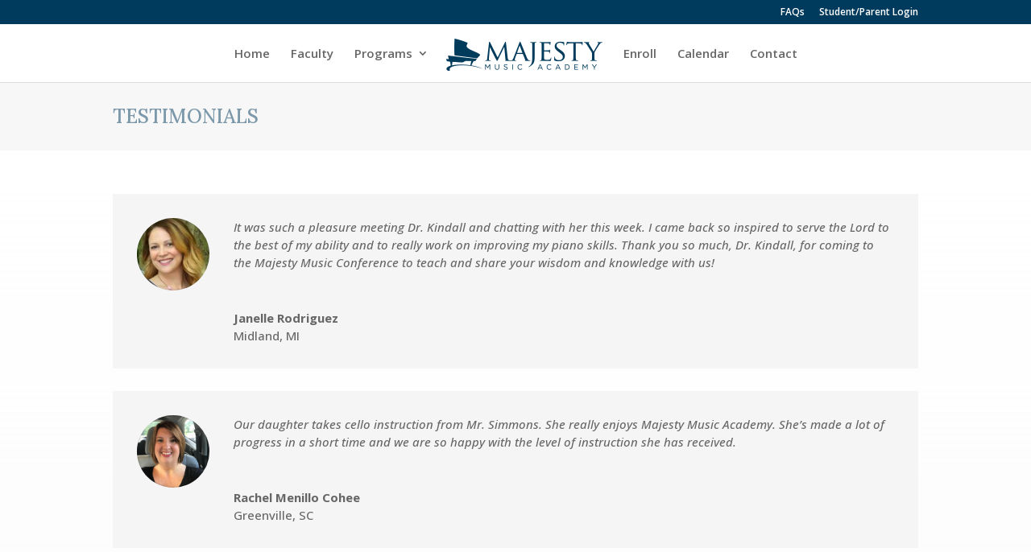

--- FILE ---
content_type: text/html; charset=utf-8
request_url: https://www.google.com/recaptcha/api2/anchor?ar=1&k=6Lec2hEmAAAAAArqeRIJ1X6gStNEbS-xK2elqkcI&co=aHR0cHM6Ly9tYWplc3R5bXVzaWNhY2FkZW15LmNvbTo0NDM.&hl=en&v=PoyoqOPhxBO7pBk68S4YbpHZ&size=invisible&anchor-ms=20000&execute-ms=30000&cb=f1xeccefzb4i
body_size: 48811
content:
<!DOCTYPE HTML><html dir="ltr" lang="en"><head><meta http-equiv="Content-Type" content="text/html; charset=UTF-8">
<meta http-equiv="X-UA-Compatible" content="IE=edge">
<title>reCAPTCHA</title>
<style type="text/css">
/* cyrillic-ext */
@font-face {
  font-family: 'Roboto';
  font-style: normal;
  font-weight: 400;
  font-stretch: 100%;
  src: url(//fonts.gstatic.com/s/roboto/v48/KFO7CnqEu92Fr1ME7kSn66aGLdTylUAMa3GUBHMdazTgWw.woff2) format('woff2');
  unicode-range: U+0460-052F, U+1C80-1C8A, U+20B4, U+2DE0-2DFF, U+A640-A69F, U+FE2E-FE2F;
}
/* cyrillic */
@font-face {
  font-family: 'Roboto';
  font-style: normal;
  font-weight: 400;
  font-stretch: 100%;
  src: url(//fonts.gstatic.com/s/roboto/v48/KFO7CnqEu92Fr1ME7kSn66aGLdTylUAMa3iUBHMdazTgWw.woff2) format('woff2');
  unicode-range: U+0301, U+0400-045F, U+0490-0491, U+04B0-04B1, U+2116;
}
/* greek-ext */
@font-face {
  font-family: 'Roboto';
  font-style: normal;
  font-weight: 400;
  font-stretch: 100%;
  src: url(//fonts.gstatic.com/s/roboto/v48/KFO7CnqEu92Fr1ME7kSn66aGLdTylUAMa3CUBHMdazTgWw.woff2) format('woff2');
  unicode-range: U+1F00-1FFF;
}
/* greek */
@font-face {
  font-family: 'Roboto';
  font-style: normal;
  font-weight: 400;
  font-stretch: 100%;
  src: url(//fonts.gstatic.com/s/roboto/v48/KFO7CnqEu92Fr1ME7kSn66aGLdTylUAMa3-UBHMdazTgWw.woff2) format('woff2');
  unicode-range: U+0370-0377, U+037A-037F, U+0384-038A, U+038C, U+038E-03A1, U+03A3-03FF;
}
/* math */
@font-face {
  font-family: 'Roboto';
  font-style: normal;
  font-weight: 400;
  font-stretch: 100%;
  src: url(//fonts.gstatic.com/s/roboto/v48/KFO7CnqEu92Fr1ME7kSn66aGLdTylUAMawCUBHMdazTgWw.woff2) format('woff2');
  unicode-range: U+0302-0303, U+0305, U+0307-0308, U+0310, U+0312, U+0315, U+031A, U+0326-0327, U+032C, U+032F-0330, U+0332-0333, U+0338, U+033A, U+0346, U+034D, U+0391-03A1, U+03A3-03A9, U+03B1-03C9, U+03D1, U+03D5-03D6, U+03F0-03F1, U+03F4-03F5, U+2016-2017, U+2034-2038, U+203C, U+2040, U+2043, U+2047, U+2050, U+2057, U+205F, U+2070-2071, U+2074-208E, U+2090-209C, U+20D0-20DC, U+20E1, U+20E5-20EF, U+2100-2112, U+2114-2115, U+2117-2121, U+2123-214F, U+2190, U+2192, U+2194-21AE, U+21B0-21E5, U+21F1-21F2, U+21F4-2211, U+2213-2214, U+2216-22FF, U+2308-230B, U+2310, U+2319, U+231C-2321, U+2336-237A, U+237C, U+2395, U+239B-23B7, U+23D0, U+23DC-23E1, U+2474-2475, U+25AF, U+25B3, U+25B7, U+25BD, U+25C1, U+25CA, U+25CC, U+25FB, U+266D-266F, U+27C0-27FF, U+2900-2AFF, U+2B0E-2B11, U+2B30-2B4C, U+2BFE, U+3030, U+FF5B, U+FF5D, U+1D400-1D7FF, U+1EE00-1EEFF;
}
/* symbols */
@font-face {
  font-family: 'Roboto';
  font-style: normal;
  font-weight: 400;
  font-stretch: 100%;
  src: url(//fonts.gstatic.com/s/roboto/v48/KFO7CnqEu92Fr1ME7kSn66aGLdTylUAMaxKUBHMdazTgWw.woff2) format('woff2');
  unicode-range: U+0001-000C, U+000E-001F, U+007F-009F, U+20DD-20E0, U+20E2-20E4, U+2150-218F, U+2190, U+2192, U+2194-2199, U+21AF, U+21E6-21F0, U+21F3, U+2218-2219, U+2299, U+22C4-22C6, U+2300-243F, U+2440-244A, U+2460-24FF, U+25A0-27BF, U+2800-28FF, U+2921-2922, U+2981, U+29BF, U+29EB, U+2B00-2BFF, U+4DC0-4DFF, U+FFF9-FFFB, U+10140-1018E, U+10190-1019C, U+101A0, U+101D0-101FD, U+102E0-102FB, U+10E60-10E7E, U+1D2C0-1D2D3, U+1D2E0-1D37F, U+1F000-1F0FF, U+1F100-1F1AD, U+1F1E6-1F1FF, U+1F30D-1F30F, U+1F315, U+1F31C, U+1F31E, U+1F320-1F32C, U+1F336, U+1F378, U+1F37D, U+1F382, U+1F393-1F39F, U+1F3A7-1F3A8, U+1F3AC-1F3AF, U+1F3C2, U+1F3C4-1F3C6, U+1F3CA-1F3CE, U+1F3D4-1F3E0, U+1F3ED, U+1F3F1-1F3F3, U+1F3F5-1F3F7, U+1F408, U+1F415, U+1F41F, U+1F426, U+1F43F, U+1F441-1F442, U+1F444, U+1F446-1F449, U+1F44C-1F44E, U+1F453, U+1F46A, U+1F47D, U+1F4A3, U+1F4B0, U+1F4B3, U+1F4B9, U+1F4BB, U+1F4BF, U+1F4C8-1F4CB, U+1F4D6, U+1F4DA, U+1F4DF, U+1F4E3-1F4E6, U+1F4EA-1F4ED, U+1F4F7, U+1F4F9-1F4FB, U+1F4FD-1F4FE, U+1F503, U+1F507-1F50B, U+1F50D, U+1F512-1F513, U+1F53E-1F54A, U+1F54F-1F5FA, U+1F610, U+1F650-1F67F, U+1F687, U+1F68D, U+1F691, U+1F694, U+1F698, U+1F6AD, U+1F6B2, U+1F6B9-1F6BA, U+1F6BC, U+1F6C6-1F6CF, U+1F6D3-1F6D7, U+1F6E0-1F6EA, U+1F6F0-1F6F3, U+1F6F7-1F6FC, U+1F700-1F7FF, U+1F800-1F80B, U+1F810-1F847, U+1F850-1F859, U+1F860-1F887, U+1F890-1F8AD, U+1F8B0-1F8BB, U+1F8C0-1F8C1, U+1F900-1F90B, U+1F93B, U+1F946, U+1F984, U+1F996, U+1F9E9, U+1FA00-1FA6F, U+1FA70-1FA7C, U+1FA80-1FA89, U+1FA8F-1FAC6, U+1FACE-1FADC, U+1FADF-1FAE9, U+1FAF0-1FAF8, U+1FB00-1FBFF;
}
/* vietnamese */
@font-face {
  font-family: 'Roboto';
  font-style: normal;
  font-weight: 400;
  font-stretch: 100%;
  src: url(//fonts.gstatic.com/s/roboto/v48/KFO7CnqEu92Fr1ME7kSn66aGLdTylUAMa3OUBHMdazTgWw.woff2) format('woff2');
  unicode-range: U+0102-0103, U+0110-0111, U+0128-0129, U+0168-0169, U+01A0-01A1, U+01AF-01B0, U+0300-0301, U+0303-0304, U+0308-0309, U+0323, U+0329, U+1EA0-1EF9, U+20AB;
}
/* latin-ext */
@font-face {
  font-family: 'Roboto';
  font-style: normal;
  font-weight: 400;
  font-stretch: 100%;
  src: url(//fonts.gstatic.com/s/roboto/v48/KFO7CnqEu92Fr1ME7kSn66aGLdTylUAMa3KUBHMdazTgWw.woff2) format('woff2');
  unicode-range: U+0100-02BA, U+02BD-02C5, U+02C7-02CC, U+02CE-02D7, U+02DD-02FF, U+0304, U+0308, U+0329, U+1D00-1DBF, U+1E00-1E9F, U+1EF2-1EFF, U+2020, U+20A0-20AB, U+20AD-20C0, U+2113, U+2C60-2C7F, U+A720-A7FF;
}
/* latin */
@font-face {
  font-family: 'Roboto';
  font-style: normal;
  font-weight: 400;
  font-stretch: 100%;
  src: url(//fonts.gstatic.com/s/roboto/v48/KFO7CnqEu92Fr1ME7kSn66aGLdTylUAMa3yUBHMdazQ.woff2) format('woff2');
  unicode-range: U+0000-00FF, U+0131, U+0152-0153, U+02BB-02BC, U+02C6, U+02DA, U+02DC, U+0304, U+0308, U+0329, U+2000-206F, U+20AC, U+2122, U+2191, U+2193, U+2212, U+2215, U+FEFF, U+FFFD;
}
/* cyrillic-ext */
@font-face {
  font-family: 'Roboto';
  font-style: normal;
  font-weight: 500;
  font-stretch: 100%;
  src: url(//fonts.gstatic.com/s/roboto/v48/KFO7CnqEu92Fr1ME7kSn66aGLdTylUAMa3GUBHMdazTgWw.woff2) format('woff2');
  unicode-range: U+0460-052F, U+1C80-1C8A, U+20B4, U+2DE0-2DFF, U+A640-A69F, U+FE2E-FE2F;
}
/* cyrillic */
@font-face {
  font-family: 'Roboto';
  font-style: normal;
  font-weight: 500;
  font-stretch: 100%;
  src: url(//fonts.gstatic.com/s/roboto/v48/KFO7CnqEu92Fr1ME7kSn66aGLdTylUAMa3iUBHMdazTgWw.woff2) format('woff2');
  unicode-range: U+0301, U+0400-045F, U+0490-0491, U+04B0-04B1, U+2116;
}
/* greek-ext */
@font-face {
  font-family: 'Roboto';
  font-style: normal;
  font-weight: 500;
  font-stretch: 100%;
  src: url(//fonts.gstatic.com/s/roboto/v48/KFO7CnqEu92Fr1ME7kSn66aGLdTylUAMa3CUBHMdazTgWw.woff2) format('woff2');
  unicode-range: U+1F00-1FFF;
}
/* greek */
@font-face {
  font-family: 'Roboto';
  font-style: normal;
  font-weight: 500;
  font-stretch: 100%;
  src: url(//fonts.gstatic.com/s/roboto/v48/KFO7CnqEu92Fr1ME7kSn66aGLdTylUAMa3-UBHMdazTgWw.woff2) format('woff2');
  unicode-range: U+0370-0377, U+037A-037F, U+0384-038A, U+038C, U+038E-03A1, U+03A3-03FF;
}
/* math */
@font-face {
  font-family: 'Roboto';
  font-style: normal;
  font-weight: 500;
  font-stretch: 100%;
  src: url(//fonts.gstatic.com/s/roboto/v48/KFO7CnqEu92Fr1ME7kSn66aGLdTylUAMawCUBHMdazTgWw.woff2) format('woff2');
  unicode-range: U+0302-0303, U+0305, U+0307-0308, U+0310, U+0312, U+0315, U+031A, U+0326-0327, U+032C, U+032F-0330, U+0332-0333, U+0338, U+033A, U+0346, U+034D, U+0391-03A1, U+03A3-03A9, U+03B1-03C9, U+03D1, U+03D5-03D6, U+03F0-03F1, U+03F4-03F5, U+2016-2017, U+2034-2038, U+203C, U+2040, U+2043, U+2047, U+2050, U+2057, U+205F, U+2070-2071, U+2074-208E, U+2090-209C, U+20D0-20DC, U+20E1, U+20E5-20EF, U+2100-2112, U+2114-2115, U+2117-2121, U+2123-214F, U+2190, U+2192, U+2194-21AE, U+21B0-21E5, U+21F1-21F2, U+21F4-2211, U+2213-2214, U+2216-22FF, U+2308-230B, U+2310, U+2319, U+231C-2321, U+2336-237A, U+237C, U+2395, U+239B-23B7, U+23D0, U+23DC-23E1, U+2474-2475, U+25AF, U+25B3, U+25B7, U+25BD, U+25C1, U+25CA, U+25CC, U+25FB, U+266D-266F, U+27C0-27FF, U+2900-2AFF, U+2B0E-2B11, U+2B30-2B4C, U+2BFE, U+3030, U+FF5B, U+FF5D, U+1D400-1D7FF, U+1EE00-1EEFF;
}
/* symbols */
@font-face {
  font-family: 'Roboto';
  font-style: normal;
  font-weight: 500;
  font-stretch: 100%;
  src: url(//fonts.gstatic.com/s/roboto/v48/KFO7CnqEu92Fr1ME7kSn66aGLdTylUAMaxKUBHMdazTgWw.woff2) format('woff2');
  unicode-range: U+0001-000C, U+000E-001F, U+007F-009F, U+20DD-20E0, U+20E2-20E4, U+2150-218F, U+2190, U+2192, U+2194-2199, U+21AF, U+21E6-21F0, U+21F3, U+2218-2219, U+2299, U+22C4-22C6, U+2300-243F, U+2440-244A, U+2460-24FF, U+25A0-27BF, U+2800-28FF, U+2921-2922, U+2981, U+29BF, U+29EB, U+2B00-2BFF, U+4DC0-4DFF, U+FFF9-FFFB, U+10140-1018E, U+10190-1019C, U+101A0, U+101D0-101FD, U+102E0-102FB, U+10E60-10E7E, U+1D2C0-1D2D3, U+1D2E0-1D37F, U+1F000-1F0FF, U+1F100-1F1AD, U+1F1E6-1F1FF, U+1F30D-1F30F, U+1F315, U+1F31C, U+1F31E, U+1F320-1F32C, U+1F336, U+1F378, U+1F37D, U+1F382, U+1F393-1F39F, U+1F3A7-1F3A8, U+1F3AC-1F3AF, U+1F3C2, U+1F3C4-1F3C6, U+1F3CA-1F3CE, U+1F3D4-1F3E0, U+1F3ED, U+1F3F1-1F3F3, U+1F3F5-1F3F7, U+1F408, U+1F415, U+1F41F, U+1F426, U+1F43F, U+1F441-1F442, U+1F444, U+1F446-1F449, U+1F44C-1F44E, U+1F453, U+1F46A, U+1F47D, U+1F4A3, U+1F4B0, U+1F4B3, U+1F4B9, U+1F4BB, U+1F4BF, U+1F4C8-1F4CB, U+1F4D6, U+1F4DA, U+1F4DF, U+1F4E3-1F4E6, U+1F4EA-1F4ED, U+1F4F7, U+1F4F9-1F4FB, U+1F4FD-1F4FE, U+1F503, U+1F507-1F50B, U+1F50D, U+1F512-1F513, U+1F53E-1F54A, U+1F54F-1F5FA, U+1F610, U+1F650-1F67F, U+1F687, U+1F68D, U+1F691, U+1F694, U+1F698, U+1F6AD, U+1F6B2, U+1F6B9-1F6BA, U+1F6BC, U+1F6C6-1F6CF, U+1F6D3-1F6D7, U+1F6E0-1F6EA, U+1F6F0-1F6F3, U+1F6F7-1F6FC, U+1F700-1F7FF, U+1F800-1F80B, U+1F810-1F847, U+1F850-1F859, U+1F860-1F887, U+1F890-1F8AD, U+1F8B0-1F8BB, U+1F8C0-1F8C1, U+1F900-1F90B, U+1F93B, U+1F946, U+1F984, U+1F996, U+1F9E9, U+1FA00-1FA6F, U+1FA70-1FA7C, U+1FA80-1FA89, U+1FA8F-1FAC6, U+1FACE-1FADC, U+1FADF-1FAE9, U+1FAF0-1FAF8, U+1FB00-1FBFF;
}
/* vietnamese */
@font-face {
  font-family: 'Roboto';
  font-style: normal;
  font-weight: 500;
  font-stretch: 100%;
  src: url(//fonts.gstatic.com/s/roboto/v48/KFO7CnqEu92Fr1ME7kSn66aGLdTylUAMa3OUBHMdazTgWw.woff2) format('woff2');
  unicode-range: U+0102-0103, U+0110-0111, U+0128-0129, U+0168-0169, U+01A0-01A1, U+01AF-01B0, U+0300-0301, U+0303-0304, U+0308-0309, U+0323, U+0329, U+1EA0-1EF9, U+20AB;
}
/* latin-ext */
@font-face {
  font-family: 'Roboto';
  font-style: normal;
  font-weight: 500;
  font-stretch: 100%;
  src: url(//fonts.gstatic.com/s/roboto/v48/KFO7CnqEu92Fr1ME7kSn66aGLdTylUAMa3KUBHMdazTgWw.woff2) format('woff2');
  unicode-range: U+0100-02BA, U+02BD-02C5, U+02C7-02CC, U+02CE-02D7, U+02DD-02FF, U+0304, U+0308, U+0329, U+1D00-1DBF, U+1E00-1E9F, U+1EF2-1EFF, U+2020, U+20A0-20AB, U+20AD-20C0, U+2113, U+2C60-2C7F, U+A720-A7FF;
}
/* latin */
@font-face {
  font-family: 'Roboto';
  font-style: normal;
  font-weight: 500;
  font-stretch: 100%;
  src: url(//fonts.gstatic.com/s/roboto/v48/KFO7CnqEu92Fr1ME7kSn66aGLdTylUAMa3yUBHMdazQ.woff2) format('woff2');
  unicode-range: U+0000-00FF, U+0131, U+0152-0153, U+02BB-02BC, U+02C6, U+02DA, U+02DC, U+0304, U+0308, U+0329, U+2000-206F, U+20AC, U+2122, U+2191, U+2193, U+2212, U+2215, U+FEFF, U+FFFD;
}
/* cyrillic-ext */
@font-face {
  font-family: 'Roboto';
  font-style: normal;
  font-weight: 900;
  font-stretch: 100%;
  src: url(//fonts.gstatic.com/s/roboto/v48/KFO7CnqEu92Fr1ME7kSn66aGLdTylUAMa3GUBHMdazTgWw.woff2) format('woff2');
  unicode-range: U+0460-052F, U+1C80-1C8A, U+20B4, U+2DE0-2DFF, U+A640-A69F, U+FE2E-FE2F;
}
/* cyrillic */
@font-face {
  font-family: 'Roboto';
  font-style: normal;
  font-weight: 900;
  font-stretch: 100%;
  src: url(//fonts.gstatic.com/s/roboto/v48/KFO7CnqEu92Fr1ME7kSn66aGLdTylUAMa3iUBHMdazTgWw.woff2) format('woff2');
  unicode-range: U+0301, U+0400-045F, U+0490-0491, U+04B0-04B1, U+2116;
}
/* greek-ext */
@font-face {
  font-family: 'Roboto';
  font-style: normal;
  font-weight: 900;
  font-stretch: 100%;
  src: url(//fonts.gstatic.com/s/roboto/v48/KFO7CnqEu92Fr1ME7kSn66aGLdTylUAMa3CUBHMdazTgWw.woff2) format('woff2');
  unicode-range: U+1F00-1FFF;
}
/* greek */
@font-face {
  font-family: 'Roboto';
  font-style: normal;
  font-weight: 900;
  font-stretch: 100%;
  src: url(//fonts.gstatic.com/s/roboto/v48/KFO7CnqEu92Fr1ME7kSn66aGLdTylUAMa3-UBHMdazTgWw.woff2) format('woff2');
  unicode-range: U+0370-0377, U+037A-037F, U+0384-038A, U+038C, U+038E-03A1, U+03A3-03FF;
}
/* math */
@font-face {
  font-family: 'Roboto';
  font-style: normal;
  font-weight: 900;
  font-stretch: 100%;
  src: url(//fonts.gstatic.com/s/roboto/v48/KFO7CnqEu92Fr1ME7kSn66aGLdTylUAMawCUBHMdazTgWw.woff2) format('woff2');
  unicode-range: U+0302-0303, U+0305, U+0307-0308, U+0310, U+0312, U+0315, U+031A, U+0326-0327, U+032C, U+032F-0330, U+0332-0333, U+0338, U+033A, U+0346, U+034D, U+0391-03A1, U+03A3-03A9, U+03B1-03C9, U+03D1, U+03D5-03D6, U+03F0-03F1, U+03F4-03F5, U+2016-2017, U+2034-2038, U+203C, U+2040, U+2043, U+2047, U+2050, U+2057, U+205F, U+2070-2071, U+2074-208E, U+2090-209C, U+20D0-20DC, U+20E1, U+20E5-20EF, U+2100-2112, U+2114-2115, U+2117-2121, U+2123-214F, U+2190, U+2192, U+2194-21AE, U+21B0-21E5, U+21F1-21F2, U+21F4-2211, U+2213-2214, U+2216-22FF, U+2308-230B, U+2310, U+2319, U+231C-2321, U+2336-237A, U+237C, U+2395, U+239B-23B7, U+23D0, U+23DC-23E1, U+2474-2475, U+25AF, U+25B3, U+25B7, U+25BD, U+25C1, U+25CA, U+25CC, U+25FB, U+266D-266F, U+27C0-27FF, U+2900-2AFF, U+2B0E-2B11, U+2B30-2B4C, U+2BFE, U+3030, U+FF5B, U+FF5D, U+1D400-1D7FF, U+1EE00-1EEFF;
}
/* symbols */
@font-face {
  font-family: 'Roboto';
  font-style: normal;
  font-weight: 900;
  font-stretch: 100%;
  src: url(//fonts.gstatic.com/s/roboto/v48/KFO7CnqEu92Fr1ME7kSn66aGLdTylUAMaxKUBHMdazTgWw.woff2) format('woff2');
  unicode-range: U+0001-000C, U+000E-001F, U+007F-009F, U+20DD-20E0, U+20E2-20E4, U+2150-218F, U+2190, U+2192, U+2194-2199, U+21AF, U+21E6-21F0, U+21F3, U+2218-2219, U+2299, U+22C4-22C6, U+2300-243F, U+2440-244A, U+2460-24FF, U+25A0-27BF, U+2800-28FF, U+2921-2922, U+2981, U+29BF, U+29EB, U+2B00-2BFF, U+4DC0-4DFF, U+FFF9-FFFB, U+10140-1018E, U+10190-1019C, U+101A0, U+101D0-101FD, U+102E0-102FB, U+10E60-10E7E, U+1D2C0-1D2D3, U+1D2E0-1D37F, U+1F000-1F0FF, U+1F100-1F1AD, U+1F1E6-1F1FF, U+1F30D-1F30F, U+1F315, U+1F31C, U+1F31E, U+1F320-1F32C, U+1F336, U+1F378, U+1F37D, U+1F382, U+1F393-1F39F, U+1F3A7-1F3A8, U+1F3AC-1F3AF, U+1F3C2, U+1F3C4-1F3C6, U+1F3CA-1F3CE, U+1F3D4-1F3E0, U+1F3ED, U+1F3F1-1F3F3, U+1F3F5-1F3F7, U+1F408, U+1F415, U+1F41F, U+1F426, U+1F43F, U+1F441-1F442, U+1F444, U+1F446-1F449, U+1F44C-1F44E, U+1F453, U+1F46A, U+1F47D, U+1F4A3, U+1F4B0, U+1F4B3, U+1F4B9, U+1F4BB, U+1F4BF, U+1F4C8-1F4CB, U+1F4D6, U+1F4DA, U+1F4DF, U+1F4E3-1F4E6, U+1F4EA-1F4ED, U+1F4F7, U+1F4F9-1F4FB, U+1F4FD-1F4FE, U+1F503, U+1F507-1F50B, U+1F50D, U+1F512-1F513, U+1F53E-1F54A, U+1F54F-1F5FA, U+1F610, U+1F650-1F67F, U+1F687, U+1F68D, U+1F691, U+1F694, U+1F698, U+1F6AD, U+1F6B2, U+1F6B9-1F6BA, U+1F6BC, U+1F6C6-1F6CF, U+1F6D3-1F6D7, U+1F6E0-1F6EA, U+1F6F0-1F6F3, U+1F6F7-1F6FC, U+1F700-1F7FF, U+1F800-1F80B, U+1F810-1F847, U+1F850-1F859, U+1F860-1F887, U+1F890-1F8AD, U+1F8B0-1F8BB, U+1F8C0-1F8C1, U+1F900-1F90B, U+1F93B, U+1F946, U+1F984, U+1F996, U+1F9E9, U+1FA00-1FA6F, U+1FA70-1FA7C, U+1FA80-1FA89, U+1FA8F-1FAC6, U+1FACE-1FADC, U+1FADF-1FAE9, U+1FAF0-1FAF8, U+1FB00-1FBFF;
}
/* vietnamese */
@font-face {
  font-family: 'Roboto';
  font-style: normal;
  font-weight: 900;
  font-stretch: 100%;
  src: url(//fonts.gstatic.com/s/roboto/v48/KFO7CnqEu92Fr1ME7kSn66aGLdTylUAMa3OUBHMdazTgWw.woff2) format('woff2');
  unicode-range: U+0102-0103, U+0110-0111, U+0128-0129, U+0168-0169, U+01A0-01A1, U+01AF-01B0, U+0300-0301, U+0303-0304, U+0308-0309, U+0323, U+0329, U+1EA0-1EF9, U+20AB;
}
/* latin-ext */
@font-face {
  font-family: 'Roboto';
  font-style: normal;
  font-weight: 900;
  font-stretch: 100%;
  src: url(//fonts.gstatic.com/s/roboto/v48/KFO7CnqEu92Fr1ME7kSn66aGLdTylUAMa3KUBHMdazTgWw.woff2) format('woff2');
  unicode-range: U+0100-02BA, U+02BD-02C5, U+02C7-02CC, U+02CE-02D7, U+02DD-02FF, U+0304, U+0308, U+0329, U+1D00-1DBF, U+1E00-1E9F, U+1EF2-1EFF, U+2020, U+20A0-20AB, U+20AD-20C0, U+2113, U+2C60-2C7F, U+A720-A7FF;
}
/* latin */
@font-face {
  font-family: 'Roboto';
  font-style: normal;
  font-weight: 900;
  font-stretch: 100%;
  src: url(//fonts.gstatic.com/s/roboto/v48/KFO7CnqEu92Fr1ME7kSn66aGLdTylUAMa3yUBHMdazQ.woff2) format('woff2');
  unicode-range: U+0000-00FF, U+0131, U+0152-0153, U+02BB-02BC, U+02C6, U+02DA, U+02DC, U+0304, U+0308, U+0329, U+2000-206F, U+20AC, U+2122, U+2191, U+2193, U+2212, U+2215, U+FEFF, U+FFFD;
}

</style>
<link rel="stylesheet" type="text/css" href="https://www.gstatic.com/recaptcha/releases/PoyoqOPhxBO7pBk68S4YbpHZ/styles__ltr.css">
<script nonce="UxI8HlBusFriNG-wdxcdPw" type="text/javascript">window['__recaptcha_api'] = 'https://www.google.com/recaptcha/api2/';</script>
<script type="text/javascript" src="https://www.gstatic.com/recaptcha/releases/PoyoqOPhxBO7pBk68S4YbpHZ/recaptcha__en.js" nonce="UxI8HlBusFriNG-wdxcdPw">
      
    </script></head>
<body><div id="rc-anchor-alert" class="rc-anchor-alert"></div>
<input type="hidden" id="recaptcha-token" value="[base64]">
<script type="text/javascript" nonce="UxI8HlBusFriNG-wdxcdPw">
      recaptcha.anchor.Main.init("[\x22ainput\x22,[\x22bgdata\x22,\x22\x22,\[base64]/[base64]/[base64]/bmV3IHJbeF0oY1swXSk6RT09Mj9uZXcgclt4XShjWzBdLGNbMV0pOkU9PTM/bmV3IHJbeF0oY1swXSxjWzFdLGNbMl0pOkU9PTQ/[base64]/[base64]/[base64]/[base64]/[base64]/[base64]/[base64]/[base64]\x22,\[base64]\\u003d\x22,\x22wrITw5FBw6PDkn/[base64]/DsMKjw7PDtgjCrcKCw5rCnWDDqsKewqEvTVdMEk4mwpnDn8O3axDDqhETd8OGw69qw7Iqw6dRD3nCh8OZIHTCrMKBCMOHw7bDvT1iw7/CrEBlwqZhwq3DqxfDjsOuwptEGcKFwpHDrcOZw6LCjMKhwopjFwXDsC98a8O+woXCk8K4w6PDqsKEw6jCh8KrPcOaSHLCosOkwqwnG0Z8FcOlIH/CqMKewpLCi8OUS8KjwrvDvVXDkMKGwpzDnld2w6bCrMK7MsOtHMOWVElgCMKnZxdvJh/ChXV9w5FaPwlGC8OIw4/DsmPDu1TDs8OjGMOGV8OswqfCtMKLwp3CkCctw4hKw70OXGccwrXDt8KrN24jSsOdwqBjQcKnwq/ClTDDlsKLFcKTeMKwasKLWcKow4xXwrJYw6UPw64/wrELeRjDqRfCg1Vvw7Atw6AWPC/CsMKBwoLCrsOZL3TDqTjDn8KlwrjCkQJVw7rDjMKAK8KdZsOkwqzDpVNmwpfCqAXDnMOSwpTCm8KeFMKyAwc1w5DCvHtIwogdwr9WO1JGbHPDq8O7wrRBQgxLw6/CmR/DijDDvywmPmxULQA1wo50w4fCh8OSwp3Cn8KWZcOlw5ciwo0fwrElwr3DksOJwq3DrMKhPsKqGjs1d1RKX8OWw5dfw7MVwrc6wrDCggY+bGJud8KLPsKBSlzCjsOYYG5KwrXCocOHwpbCtnHDlUzChMOxwpvCnMKbw5M/[base64]/[base64]/CqcOdTH0iw7rCuVDClcKzw5bDo3zDh2LCosO2YWVXGMKow4QBDmfDjcKGwpAKMkbCnMKKdcKAJAgaAcKyTRcROMKlR8KiP3wyY8KKw5LCqsOCDMKLdhFbw47Dqww9w6zCoRTDscK1w7IUUnjCjsKjfcKxIsOQNcKfIBJjw7gaw67ChQLDqMOMLEbCqMO/[base64]/Cl8OxVCIfw5MsazhoasKWwprCjmJFHsO5w5rClsK/wobDlgXCkcOVw4/DqMOPR8OvwpTCrsOxAsK2woPDmcOVw6YwbMODwpARw6/CoDx2woAHw7Mww5RiWDvCmBVuw5wjRMOqbsOkU8Ksw686V8K0AMO6w7LCu8Oxc8K1w7XCmzsfSwrCtlzDhADDn8KzwqV2w6UAwpMDNcK0wqBmwohIH2LCpMO9wrHCi8OBwoLCkcOrwqPDhmDCmcKawpZaw7AxwqnDtE/CrSvCriEAccOhw4low6jCiwnDo23CugsqKx7DsUXDqGICw5McQ3nCt8Otwq/Dl8O/wrhIL8OjK8OsHMOcRMK2wow2w4MQPsOxw4Mjwq/DtmM0BsOwQcOAP8KgFTvCjMKcMFvCk8KpwoPCs3zCo3IkVcOXw4nCqCohL18uwqXDqMOUwoQfwpYswq/CpWc+w47DjcOywq5SFGjDjsK1IkMsHHDDvMOAw64Rw6lHDMK7UyLCoF8la8KHw6DDlkVZY14uw6DCtE5awpsCw5vChHTDvQZtOcKtCQfCisKDw6oUOx7CpSDCkR8Xw6LCpsOEKsOrw4hmwrnCocKwISkMJ8OuwrXDq8K/bcKINALDkRYIb8KQwpzCtSwcwq00wrUPBH7CksOfBxXDiHMhRMOPwppdc2jCkgrDtsKlw7TClU/CrMKww6xwwo7DvlVHJno/K3RFw7kFw4XCrzLCtyjDmmBow5ViAFEmEDDDoMOeN8OZw4sOIiZaSwTDtcKYb3lheEkkSsOHdsKjCRRWciDCjMO9c8KNPGV7Sjd6dQQhwpnDkBpUC8Kcwo7CoQXCkSBiw60/w7EaJEEqw7bConfCt2jDssKIw79qw4geVMOJw5cAwpvCh8KBEXvDvMO3dcKJOcKbw67DjcOUw6HCqhHDlBkuJBjCiQxaC0vCqMOWw6wewq3Dt8KuwpbDrCg0wpoBHmbDjQkhwofDmTbDo1BdwpHDjGPDtCzCqMKaw6gqLcOSEcKbw7zDhcK+WE4/w7HCr8OZORM7VsOXRwLDhgQmw4nDoEJaacOrwrByORDDu1ZCw7/Ds8KawrYvwr5uwq7DlcODwoxhIXDCmypLwpFsw7PCisObWsKmw47DoMKaMRxJw7ouNMKgICTCoFpVekPCrcKiak3DvcKVwqLDlWFWwpvDvMOKwppJwpbDhcOPw5TDq8KIDsOrIUxeFcOEwpwnfXPChsObwp/Ckm3DhsOUw57DtsKCSUt3bhrCuBzCvsK/AGLDpj7DjkzDkMO2w7JAwqhXw7jCtMKSwrbCnMK/Xn3DtcKSw71aAx4Rwq49fsOVEsKRDsKqwqd8wpHCgMOvw5JdacKkwo/Cswllwo7Dk8O+ccKYwopoUsO7aMODAcOVYsOBw7/Cq0vDtMKqacKRWRDDqTLDsnl2wrdWw63CrS3Cvn3DrMKiCMOqRwnDg8OGJcKwDcOxaCDDmsOgwpDDhHVtL8OuFsKsw6DDn2PDlMO+wrHCs8KXXsKBw5nCucOrw5/DrRcVBsK4csOjXzAQRsO7WSXDkzrDmMKFecOIGsK9wqrCl8KiIyTDi8K1wpvCvQRuw4/[base64]/w6Z1T2QFeVzCplLDqS4Nwp3DpRnCrcOsf0bDg8K+fn3Di8KqCl0Nw4HDt8OOwqfDpcOwfUordcKvw758DHZHwr8vBMKUZsKRw6B4WMKQNRMBfsOkNsK+w4vCocOAw58uNcK1DEzDlMObPhvCtcKbwpPCiX7CrsOccU19GMOWw5DDkVkow4bCosOOXsOcw5x/OsOyFknCr8Oxwr3DoSHCiRw6wqQMbXNuwo3CuSlMw4lAw7nCj8O8w5nDn8OwTFACwqEywqUBIcO8YEfDmVTCqg1iwqzDoMKoJsO1amxDw7BuwqPCjUhIQkBfem4Mw4fCo8ORL8KNwovDjcKMMyU8LDRlEX3Dpy3DkcOCc0TDlMOmDcO0EsOMw68/w5AbwqfCi0FVAsOEw7UoU8OWw6fCncOcNcO0XxbCtcK5KQ3CuMOxGcOXw63DukXCl8O4w6PDhl/Dgy/[base64]/DmMODWxHCqlLDjAbChDFjwpBvw781LcOuwpDDl2RNEFFqw48GEzgFwrLCllh3w5wMw7ddwoR8J8OqQG5swp3DtWTDmMOnwo3CqsOfw5AVICrCi2o/w6HDpcOQwp8ww5glwojDpn3DiEXCmcOZXMKiwrczTRhtccO4ZsKUTT9Peltyf8OMCMOPFsOWw712TB00wq3CrMOiT8O6NMOOwrrCvsK1w6nCgmnDtisxZMOrT8O/PcO8C8OqPsKGw5kYwoVrwojDgsOGTBpueMKDw7rCv1zDpXY7E8OuATMhDU7DnU8mE2PDugrDosOow7XCj15KwqfCjm8vWH1WUMOCwoIFw6l0w6JFOUfCn10PwrFnaV/CiBDDiTvCrsOswofClQ43XMOXwqzDhMKKIXwCDkQ0woBnOcO5wr7ChkFSwq1hZzUUw7xOw67DnjEeTC9Yw4pqd8OpQMKowr/DgMKow4h5w6XCujPDssOmwpk8EcK0w6xSw4RaJHwJw6UuScKqAjjDmcONKcOyVsK2OcKeFsO9SjbCjcOSF8Oyw5c/PTcKwoTCnFnDmg3DhsKKO2rDrm0Fw6VBKsKRwpo7w5tZYsKqKMO/ICoiHRApw6kyw6PDthDDn14fw4fCh8OpbUUefsOzwrbCoUYhw6Q1VcOYw7LCtMKxwqLCvx7CjVcBW2gVf8KwGMK8fcOKSMOVwrd6w7t/[base64]/CtB5swpfCvsOKQksRYU1uw5oZwrzCggAww4J+TcOKwrsYw5Agw4fCqyx9w6dgw7PDqUhFLMKaJsOGQ1DDi316acOgwronwqfChS9ZwrZ/wpANcMKBw6FKwrnDvcKmwoUeSU7CnXHCl8OpZWjCiMO8WH3ClsKew74hcXVnHxpUw6kwasKREkUHCWg3FsOSJ8KXwrMRKw3ChGQ+w6EuwpZnw4XCp0PCm8OEc3UwWcK6OH11HErCuHdjLsKew40NZ8KuT0/CkQkBBSPDqcOxw6DDrsKcw5rDk0LDmsK+AFnCvcO/[base64]/Dl3EAA2TCiMOQYMO2wrFCw4PDpiPCtBU8w75rw43CijzCnyESIMK7Fi/DisONXE/CpF8MF8KLwozCkcKXXMKrCkZgw79gOcKqw4bCvsKhw7vCgcKnfB88wpTCsxFqF8K5wpTClhsTEivDisKzwooMw4DCmnl6WsKOwr/[base64]/Drh/[base64]/w5Alw5LDsMO8fgfDgsKAw5QNacKpw6zDqcKiahoCU3jDtCoKwrVQHMOiA8OLwqEzwpwQw4HCqMOHLcKxw7lmwqbDicOew5wKwpTClmHDlsO3FBtcwqPCsGAPG8Kna8OhwpPCq8Otw5XDh3LCoMK1B314w6bDmkrDtCfDvCvDrMKPwpZ2wq/Dn8OGwrJ0XTZUW8OMTk9WwpfCqwsqbBp+G8OlWMOvwrHDpy8ywr/DmRFmw5fDvcONwoMEwrHCtXPCpW/CtcKpasKNKsOXw5ciwrxyw7bCvsO5eX5CdD3CjcKjw51Sw7PCjQIzw6RgM8Kaw6PDosKIG8KwwrvDgMKgw5E4wo90NntkwooXDRDClU7Du8OdCl/[base64]/WcKxaXLDg8Kgw4XDmcOdWMO3w6DDgcOCDMK2NsKnesOuw69nFcOIHMK1wrPDjcKXw6Rtw7RvwoxTw4Qhw5/Cl8Klw7TCmMOOYnIFEjhhbGZfwoMKw4PDtcO+w7bChWLClMOydDwCwpNFDGwrw50NEkjDthbCtCEtwrdXw7QQwqlFw4sCwpPDijZlbMO7w6bDmRlNwpPDkUPDjcKbXsKQw7XDhMOOwqPCi8OtwrLDixrCqAtIwq/CgRBFH8O7wpwgwoTCr1XCiMKMccKewovDg8O5IcKpwr5uDA/DncO3OTZyOnhOF3FQPGzDksOCB34Ew7tHwooLO0Z2wprDvsO0Skt1M8KLLGx4UCglc8OeeMO+TMKuA8KgwoMpw6FjwpMZwoETw7NgYj93OXJ2wp46JBjDusK/w5dnw4HCiy/DtSXDucOIw7LCqhrCucOMSMKew7gDwqnCuF5jFRNkZsKzMDBeCMOSXsKTXy7CvUzDucKXMjR2wqgPwqpXwqfDi8OUcWkVRMKVw5rCmijCpiDCl8KNwq/DhUpMZnYtwqYkwrHCvEPDix7CrxJqw7LCpUzDlmfChgrDrcOCw4w9w7hRDHLDosKmwo0Cw4gcEcKuw5HDoMOswrbCmQxxwrHCr8KNO8O2wpzDl8O8w5ZPw4PCmsKww78DwqXCrMKmw4Byw5/CsVoSwq7DicOWw4FTw6cgw6soLMOzez7DnFrDrcKzw4I7wqDDs8OrfELCvcKawpnDjklAF8KGw5ZvwpTClcK9esK1JGfCuDPCox3CjH8OM8KxUFHCtsKswpFuwroEQMKtwq7CqRHDucO9JmvCnGF4KsKacMOONGHDnBfCoiXCm1EqJsOKwrjDlyUTGnJ/CTtgQDZuw4psXz/Dp37CqMKFw53CgD9BZVrCvgAAeWTCsMOYw6ggasKyVnRLwrNHb0VJw4vDiMOlwr/Cjisxwqkocj4kwoRcwoXCqABIwolvH8K8w5PCosKIwr0yw7sQc8OOw7fDtcO8I8OBwrDCoCLDhFLDnMOfwq/DiAcqHABYwonDmybDqMOVHiHCswN8w7jDvibChyEJw7pqwpDDgcONwodtwo7DsRTDv8O1wqhiHRUvwpsFBMKow7DCq0vDg0nClznDtMOOw7l/wq/DsMKCwrLCvxlKe8OTwq3Do8K3wrQ8CVzDosONw6EMecKAw5jCmsOvw4nDiMKzw7zDpSPDgMKHwqZ/w7F7w5gQUMOPT8Kzw7hLdMKYwpXCr8O1w6JIfR1tJyXCqmnDp1LDrhnDjXc0QsKbZsKJFsK2WAYKw7sTfz3CoW/Cs8OgNcK1w5DCnWEIwpdvIsKZP8KcwoBzeMKde8OxMW1YwpZyIj1afMOcw5XChTrDsSl/w5jDtsK0XsKVw7bDqCrCpcKyR8K8NQVsVsKmCRQDw6caw6Auw75zw68Zw5pLZMOiwq0/w7bDr8Orwrw7wrTDumYdN8KfW8OJAMK8wpnDqEsGEcKHZ8KkAy3CiWXDtADDr3lxNlvCrxJow7DDvQbDt3Q9UcOMw6fCqsKbwqDCpDY6X8KEPDZGw4xYw73CiAvCqMO2woYzwpvDmcK2cMOBFcO/F8KQcsK3wooBeMOfHGI9fcKQwrfCo8O+wovCrsKSw5/CisOyMmtGDmTCpcO/Tm5jMDI/RypYw6vDscKuNRDDqMOjHXPCsmFmwqsQw7vCh8Kzw5pYJ8Ojwq1RQxrCi8Oyw7RcIQLDoHtwwqvClMOww6/DpgTDtmfDp8K/[base64]/DncK5eMO6ZDIeR8OtesKjwpbDhcOHw67DusKpQW/CuMKXR8K0w5rDtsOYV3/DsH4Aw57Dh8KZZHrDgsOywoTDgi7CgcOebMKrDsOMasKEw5rDm8OlPMOvwqd8w4lmOsOtw6pYwooXYl1Fwrl+wpbDucOVwrkrwo3CrsONwpZ6w5/DuFjDj8ORwonDq1AZfcK9w53Di18ZwphfcMORw58gGcKyLzF3w7g+X8O1HjcHw6NLw61swrRGNzxdCi7DpsOSRAXChQs0wrnDi8KMw4zDiEPDq1TCtsK5w4c/[base64]/GQLDmAMww5UcwpQODcO7A8O2w6bCicOtwrV+GWR0a0fDtDbDignDicOYw7wJT8KZwobDnWsXB2bDmGrDmMKWw6PDmjAbw7bCnMOnY8OWFBs3w5nDlEwewohAZcOswqbCoFTCicKNwqVrPsOBw6PCslnDgXPDi8ODMC5pw4BOG0obG8KGwqt3QQ7CnsKRwpw4w4/[base64]/w5HDkyclIMKbU0glX8Kpw5Z7WW/DoMKEw79SU0xIwrdoScO5wpBkS8O2wrvCtlkBeEUyw7cgwp84SnI9esO8eMKBNA/DlcO9wpzCrUdTPcKFUQITwq/[base64]/CgG/[base64]/XT1/KVAcw5LCtsOFWELDvQNWwp8Fw7nCvMOtQsKoLsK2w61+w7BJEcKbwrzCt8KoawrClE/DhT8rwrXCnwMJDMKxdgpsEXRRwr3DosKjBnpyV0zCmsK3wpAOw5/CnMOZIsOnRsKPw5vCly1GLQfCsyYQwoAyw5LDicOYdTplwpHCmkhzw6DCoMOgH8K1U8Kucj9Zw4bDpQ/ClX7CnHFvWMK0w51veS8NwrpafzTCgigaTMKjwofCnTtBw67CsDjCg8OHwpjDoBXDu8KrGMKlw6/CvwvDrsOewo/CnmTCjyZ4wro/woUyEHDCusOzw4nDpcOyXMOyJzXCjMO6TBYQw74rbjTDtQHCs10bTsK5b1bCvQHCmMKOwrbDhcKfTWBgwpDDrcK7w58Rw7Adw5/DkjrCgMKyw7JLw4NJw79KwrtVGsKLLhfCp8OWwoHCpcO1PsKPw5bDmUM0YsO4X3nDm1VFd8OaPcOZw7cHRTYRwpkEwpfCksO8WSXDs8KZBcO3AcOBwofCpi9zasOrwrR0GynCqjfDvBXDsMKawqdlNH3CtMKGwp7DvjphJMOEw7vDusKbXCnDocOewqknPFF/w7k4wr/DgcOcHcOJw4vCg8KDw44Cw5RjwrENw6zDrcKfV8O4SmvCjsOoanw7L1rCrTxBQQzChsKoFcOcwowMw5t1w71/w6PCusKRwqxOwq/CvcOgw7xdw7LDrMO4woAmNsOhIMOgdcOrFnpqKT3ChsOjAcKRw6XDhMOgw4jCgGE+wo3ClmozZ0PCu1XCgVTCnMO3BBbChMK3OBUDw5fCnMK0woM0C8OXw54Aw45fwpMYOntfQ8KLw68JwrvChF/DrsOOAArClwXDksKFwrtjSGBRHDrClcOIA8KDQ8KxeMOCw58uwp7Dr8OvDMO9wp1BCcOYPnPDhQNLw7/[base64]/wqVPacOVw7HCuMOVw71PwoDCmkhuwroNw4ZHVUk2NsO4GR/DoC/CmMOrw4AMw5ozwolReipnFsKnBQzCjcKkQcObDG90Hh7Dvnh0wr3Dqhl/G8KUw7hLwrZWw48cwq9KX2RYGMK/YMOkw4Ziwoomw6/DjcKfQcKIwoVmLg4oYsKYwrpaMhFlWSAJw4/DosOfGcOvI8OlK2/CkQzCtsKdX8OVbR53w6nDpsOYfcOSwqJpLcKxK0LCnMOgw7vDlnzDvwYAw5LCsMOew6g/[base64]/[base64]/LMK2wpDCm8KUPcKaPwbDjsOkKi3DoEJKH8KMwqnCm8Otb8KhY8KSw5TCqUTDplDDhjHCqUTCv8KAMmUGw4cxwrPDmMOmeHfCv1XCux0Cw5/[base64]/[base64]/CkXRqeW7DiENcwrZHRwLCkz47wq/[base64]/[base64]/ChcOow6lEYiJpchPDjsOnCcKaMsKmwpnDj8OUXE/Cn0zDsh4hw4HDocOwXm3CmQYfOknDvTE1w4R5NMOvGGTDqhvDvcONX3gqAFLCpQgXw5YERUJqwrltwr00Q2zDucO3wpnCj3EuTcKCPMK3ZsODUGY+P8KtPMKgwpAiwoTCjRlLKjvDjzokCsK/ITldKgAAMU0AIzbCtE7CmFTCj1kfwoYZwrRXc8KrF2cOFcKuwqfDj8O8wozCqHJGwqkdeMKiJMOEQl7ClU1yw7FeDU3DthnDg8Kqw7/CiGdGTD/[base64]/DosKew7tGw4LDg2XCtMKkE8Ovw6jCgMOPwobCjlDCoRlJalXDsw0Vw7Aaw5HCqDHDtsKZw5PDuB0rKcKPw5jDpcKPBsOlwokIw5TDuMOjw6vCl8ODw63DrcKdET07GiQFw44yI8KgHcONeQJ/A2NKw6HCgsKMwqpCwq/CshMGwpU+woHCsDfClCFiwojCgyjCi8K5Rg51fV7CncK1d8K9wog7b8KCwoTCiTXCisKpLcKeBgHDn1RZwq/CknzCihYrMsOMwpXDm3TCi8OiN8OZbFgnAsOgw7YFWQnChxjDsmxRKcKdTsOewpLCvTvDjcOeHyXDq3XDn3MeQcOcwo/[base64]/DsHUqa0/DjcKRdwYDw7bDrgrDl8K8w4cHaQ7Cm8OBaUjDrMOwAFV8asOsYcKhw7cMWHrDksOQw4jDvADCqMO9TcK8SsKEbcOcZyk8E8K/wqvDtAp3woIQN2rDmDzDihrCrMOcDgwjw6PDisO7wrHCvcOWwp45wq8tw5QCw790wpYWwpjDiMKuw69lw4d+bGjCsMKEwpowwpVrw4NBB8OOHcKFw5zCt8OuwrBkAgvCscOSw5vChyTDk8KLw4/Dl8OCwqMuDsOXU8KkfMOxcMKHw7ERfsKOKA50worCmUpsw6YZw6XDlTvCkcOQRcOKRRzDkMKgw4rClDhbwq8KBR4mw6kfXMKkY8O5w51zAi1/wpsYHAHCoEtbb8OeSjEzdMKcw4PCrB94fcKiS8K3esOqM2XCuH7DscOhwqjChsKZwq7Du8OaacKPwqcDT8KHwq4twqDDlQQbwpA1w5bDoATDlw8sMsOLDMOvcSlqwo4EfcKNEcOgRwd0FS3DvSjDoHHCtxPDl8OjbcOVwrPDpCx/wooGGMKJE1bCgMOPw4dYQFVzw484w4dCTsOrwoULH0rDlzkhwpFvwqgKT2A2wrrDhMOMRGjCtifCpcKVRcKUPcKwFA1NccKjw5fCn8KpwpJpXsOCw4pBFmkwfSbDsMKqwqZ+wooyDsK+wq41F198BgzDqTB1wp/[base64]/DmsOmAMKkOsOrw7XChsOFaUnDhsKew7nDqB0hwqZKw73CrsKiGMKxD8KeHwd+wrdABcOhHFc+wrfDjzDDn3RCwpxCHD/[base64]/w4/Dv8OOwonCigXCjnXDjEJ+w5vCjSbCr8OvwqDDgwTDqcKIwppYw6ZUw6QBw6QWPCXCqjzDjXo+w5nCqBldGcOgw6YwwqhLI8Kpw4fCmMOqDsK9w6/DuDnDkBzClCrCiMOmBWZ8wrstGmcuwrbDlEwzIBnCtcKDGcKrAW/Du8KHQsKsUMOlEkPDsWDCucKjZ012c8OQccOBwrTDsG/Du1oewrPDkcOWfsO+wozCmlrDlsOvw5TDoMKEAsOuwqPCohxHw7cxCMK9w47CmiRKY1vDvil1w63CuMKGdMOHw4LDvcKrS8K8w4BiCsKxT8K6JMKGC204wo9Wwr95wrp/wpjDmjdGwp1ndErDmHk8wobDosOqGVwub1lVSj/DrMOQwrDDv3RQw4UnHT52G2BQwpgPcAUCEUNWCnTCrBJow6jCrQzClsKuw7vCvX19Jm44wo/DpHzCpcO3wrZ+w79Nw4vDlsKKwpk4UQLCnsKcwr0kwps2wqfClMKBw4jDrjFSJRhawq8HTiFiQzXDlsOtwq1yakFwUXE/[base64]/P8OGwoXClkgvw54qQUfDghDDiMKfwpLCkUoJOWvDjMOKwrt+w5DDkMO1wq/DgCfCsxIDOmwKOsOtwoteZ8OHw4zCqMKGUsKgCMK+wqcjwoDDvFvCq8Krb0M/AwDDk8KsEMO1wo/DvMKCNQPCuQbDnX1vw6zCkMO1w5wJwqXCtn7Du1/DuzNaDVgZDsKMfsOwTMO1w5FGwq0bDiLDvGUYwrdyIXfDi8OPwr52SsKHwok1Y2QMwrJ7w4A5acOmPh7DhmRvL8ONDB4nS8Kuwqoyw6rDgsObCynDmxvCgBHCv8O7DiTCisOrw4XDvXHCmsKzwrbDmj1tw6/Cp8OSPh9Hwpw8w6IABhfDr11bYMOUwrtgwojDkT5DwrZ2WcOlT8KtwofCr8KewofCuWo7wqtQwqLCrsONwp/DqlPDrMOmFMO2wpTCkS1oA1BhMhHChMKDwr9Hw7hKwocbOsKuGMKIwq3CuxLCqylSw4JRKjzDv8KswqwYVkJcC8Kwwrg0UsOYV0RDw7sbwoB6HDjCisOSwp/ChsOqKyEAw7/DjcKIwpXDoA/[base64]/[base64]/CvsO2Wl/Ctnt5w5LDqAwiw4jCkXLCuEMGR1RmAMOtMEZHd0LDv1PCvsO2wrPCgMO1BVXCtRXCsAgkXinCicKNw7Raw59sw652wq8rbRnCkGPDl8OvV8O1AcKWazIJwrLCoFArw53DtyvCgsKbEsO/TQjDk8OHw7TCjcORw41Lw5LDkcOVwq/Dri9Rwphban/Dr8K5wpfDrsKkKFQNAyFBwqwFZ8OQwqhkP8KOwr/DgcOHw6HDncKXw74Uw6vDsMO7wrl2wosPw5PClQ4fCsO9c183w7nDrMOWw61Sw74Kw6nDpSUEQMKFMMOcLk4GN2hSAk4xQSnCqATDlRXCjsKNwrUNwr3DisOjcGEZfwtlwpZvAMOlwq/[base64]/w5bDpxrCuMO6S8OnwpkJAj/DscO4N8OvwopfwpFrw4EzCsKTf2x3wohaw7EeHMKSw4/DlnQmbcOoSgRswrXDiMOGwrMxw6Yjw6IRwrzDicKNTMOiOMOgwrZqwoXCgn3CgcOxN2FvYMOLFMKyfmpQWU3CpsObUMKAw5wrJMKWwoA9wqtwwo0ybsOPwo/Dp8KrwrglYcK5OcOYMknDh8K7wqXDpMK2wofDuXxjDsKXwqzCllBqw4rDg8OpUMK9wqLCo8KSeHhQw77CtxE3w73CkMKQckwGcsOSFTbCvcKEw4rDigFib8KkKX/[base64]/CtMO1RTtbUhzCkD3DpMOzA8KEYXzCnsK/AC12VMKLbgbCqsK1KMOtw6tGPX0cw7/DnMOxwr3Dpx46wq/[base64]/wo98a1TCqWApwozCuMK0w5k3TsKUaz/[base64]/DoHgMAcO0G8KebMOjw6VdwqgpwozDicKZwoXCnG/DlMKwwpIbworDnV/CgA9/Gzh/EQDCgcOewpkSPMKiw5ttwpNUwqcjb8Okw7bClMOrMzRPK8KTwqRhw5rDkBYGI8KyGmrCvsO7EMKGf8OYwpBtwp9XUMO9BcKjD8OpwpzDlcKJw6fCmMOuOxHCvMOrw58Owp7DknNnwrgvwqzDjS9dwqDChTlTw4bDkcKVNAYGGsKtw7IqGg7DpQjCgsOaw6M9wo/DpWnDlsK+woMsZRhUw4Udw7fDmMOoRMKrw5fDocKCw4Jnw4PCrMOAwqlINsKjwr1Xw5LCswdNMQwWw7fDsFYiw7zCp8K+N8Ovwr5XD8OKXsOLwr4pwrrDksOMwqLClh7DpiHDkwTDjQnCmMOFU1HDtsOEw5VPbmLDhC/Cr03DoRHDiy0rwqTChMK/BBo2wpwlwpHDrcKQwogfL8K7U8OXw64bw5xwA8KewrzCm8O8woYeJcOXGEnCnx/DgsOFBErCv29eJ8O3w5xew67DnsOUZynCrgsdFsKwd8KkPQ0bw4QNDcKPZMOwWcKKwrhrwpUsG8OHw7xaexBaw5RXcMKLw5tOwqA9wrvCiEloG8KVwpwAw4xMwr/CqsOtwr/Cg8O0d8KpYRs8w7Z4bcOlwpLCmwvCl8Ozwo3CpMK5FTfDhxnCl8KnfMOaOHMKAXo7w6jCmMO/w50PwqJkw5Zuwo1OAAMCHDY5w67DunNDe8OgworCoMKQQwnDkcOyf3giwoF9DMOUw4PDlsK6wr0KCUUNw5Nqc8KsVGvDtMKcwoMIw73DkcOuA8KME8O5WcKMDsKqwqPDnMO7wr/DsjLCoMOUasOCwrgkBi/[base64]/[base64]/Cug7CiMO6ZwfCkX3ComEKDkPDiiY6P8K8acKGFn/DpwjDtsO9wrUmw6AVHUfCoMKJw6RAGljCnVHCqmhlZ8OUw6HDpUlxw7nCq8KTIVYyw63CisOXcxfCvFwDw61OVcK3L8K/wpPDiwDDgcKCwqjCtsOiwo1zdsOXwpPCtRcVw7rDjsObdAnCtj4ONArCuU/[base64]/CgwjCgMKlw45PwozDnMKQfcKowqUlPg96wpTCj8KUeRZXJsO5fsObCWfCu8O6w4JJPMO9MDAhw6jCjsOESsKZw7rCsljDpWsTQCQtIg3Dp8Kvwq7CmnkyWsOiAcO0w6bDiMO7DcOqwqsGBsO2w6ojwoNgw6rCu8KjBMOiwqTDjcKxW8O2w7/DlMKrw6rDklLCqBkgw5kXMsOFwpfDg8KtXMKWwprDvsK4OEEOwr7DucKOEcKlb8OXwqsrcMK6HMKqw456f8KyXzdBwrTCocOpKRlfI8KtwqLDujdMfTDCgMOJO8OcQ1ciU3TDk8KLHThKXh9oAsKiY0DDnsOMf8KdFMOzwpDCm8OMXy/CtmhOwrXDkcOjwprCpsO2ZjPDjnDDkcKVwpw6Uh7Cu8Oqw7jCrcODAcKqw70eEGLCh0JNKTfDusOfVT7DqFzDnipjwqE3eCXCqwwaw5vDsSkRwqDChMOmw4bCik3Dh8KQw4hDwqnDk8O4w5UOw71Ewo/DhjTCosOfF2c+eMKpKiw1FMOOwp/CuMOWw7XCocKBw5/CqsO8X3zDm8KewpDDg8OcFGEOw5ZVGAlXO8OuPsOqA8K1wq98w7piPTYGw4TDm3NGwogxw4XDqwgXwrvCvcOxwqvCjC5bSA5XXgLCvcOhIgpMwoZRX8Ojw5pJWsOrLMKFwrfDvSHDpsOsw5jCqBsqworDjC/Cq8KRZMKFw4rCjBBHw4VaHcOaw4AUI0rCu2VPdsOEwrfDm8OIw47Chil6w6ITHijDqynCnGnDlMOichwVw5DDsMO/[base64]/DuQ3DsUdNT8KMWErDqcO/B0BPP0TDsMOxwqbCkxEqQ8Olw6fCsjBRFnfDlDbDiG0LwrtvMMK9w63CmMKzISQOwojCh3vCjUx6wqt8woDCkkpNaycww6HCrcK2CcOfBCHCuwnDmMKuwp3Cq2hrd8OjbXrDnBXCksKpwqZ7ZjbCssKfdSMHDyrDisOOwp00w7XDhMOiw7bCncOBwqPCqA/CpF4VI0FIw6zCh8OwERXDo8OqwpBvwrvClcODwoLCosOJw6vDucOLwoHCq8KTOMO/dcKpwrTCgXw+w5bCuy88WsO3FA8WCcO6woVwwqlWw4XDlsOQKABSwqgrZMOxwpNSw6DCjUvCq0TCh0Emwq/Dl1lVw71wMhTCg2nDgsKgD8OVEW1wdcKxOMOoEVLCtRnCr8K1JQ/[base64]/Dv8KOwohLTCLChsOKw7vDoGvDiyDCk3sEB8KjUsKcw5LDpcOOwrzDsXDDhsKzasO5K2PCpMOHwrhPbD/DlQLDksOOPFQswp1Lw4VbwpZrw5/CusOvIMOyw63Dp8O7ShMswrkdw78aZcOXBHBFwr1WwrjDp8OVfh14KMOOwrTCjMOYwq/[base64]/CtMKnwpTCpsOrZcO/dMOKPcKbajvDscKGTDA2wrQHHsOKw7Vdwo/DssKOFCBbwr4hYcKmYcKYHjbDkk7DucKuI8OQW8OwScKlYXxCw4oJwoU5w4dVV8Onw4zCnV/Ds8OCw4XDjsKUw4rCt8OYw4PCusOUwqDDiA9JV3sMXcKZwogYR3zCjTLDjhPCk8K5P8KDw75mV8KqCcKPccKXc0FOBsOPKnNyKjzCuS3DoiBJAcO7wq7DmMOpw7JUN3PDjVAYwobDhg/[base64]/[base64]/[base64]/Dq8OwbTBqJMKpw65GHSzDk8Krw7PCjsK7csKvwrwQYR8cRjXCqgzClsOiHcK7dXjCrkJQdsKLwrxqw6Y5wobCm8Ozw5PCqsKBGcKeQk7Du8Oiwr3CpF5BwpcIScK1w55ZXMK/G1HDsRDCmhQJAcKVXHLCoMKewprCpSnDmR7CvMKJa0Jew5DCuA7CgELCjBZsaMKkZ8O1Y2rDqcKCworDhsKjeEjCvTYpI8OlEsORw45aw6nChsOAEMKRw7PCjQHCly3CsVM2fsKgcS0Iw5nCtQNRU8OWwrLChTjDnRMQwrFawpgnTWHDrE/Dq2HDvgjCkXLDlzHCtsOSwoETw7R8w6jCjEVqwqtFwqfCmmHCpMKDw7zDs8ODRcOwwo5NCQFwwprCjcO6woI5w7TCmMKABjDDpATCsFHCqMOENMOIw5BUwqsHwoRXwp4cw4kbwqXCpcK8W8KnwqDCmcKQYcKMZcKdLsKwWsOxw6/CiVIew5Mswr99wpzDqlzDhEPClyjDp2jDlC7CijcaX3EJwrzCgSzDncOpIT8FMinDsMK5TgHCuiPDhDzCkMK5w6/DqsK8AGXClxEBwosaw7tKwqZ8wrMUHMKHHRptGE7DucK9w61zwoU3L8OWw7dMw7TDjSjCqcKhU8Obw4LCosKKHcKowr7DuMOIQsOwUsKRw7HDhsKFw4Alw4U8w5jCpH8Fw4/DniDDhcKHwoR6w7fCmcOCd3nCj8OVNyjCmn7DvsKJSw/CgsOvwojCrFoOwqctw5dzGsKQI3l9cS0qw5d8wrbDtwsRRMOOC8OPcsO/[base64]/w4Niw7FfNSs9w7HDjcKTeMO9VcKywptVwrjDpmDDvMK/[base64]/CjkkTHsOswpLDu8OLw7oqPW97M1HCtMKkw4QgUcOHNA7Dm8K5Nh/[base64]/[base64]/wpJHPMKqJsK9cB1Sw6nDuRHDksKGwp3CulvDi33DjW0wSDFwZSMUccK1wr1kwrtHKnwtw7XCuDNvw5jCgGxFwqUtBRnCsmYKw4XCicKLwrVsHWHCiEvDkcKCMsK1wqXCn3s7BcOlw6DDgsK7cFl+worDs8OWd8O9w53DnCDDvnsCesKew6bDusOLdsK4wqV1w5RPVl/[base64]/CucOOwqzCucKCw7zDnsKtw7puw5rDrsO7ZnhhEsK0wqHCl8O0wowAZRk7wqZpWUTCvzLDlMOdw5fCrcOyT8KUET3CnmZwwpI1w7EDwqDCtxnCtcOMeW/CunLCv8Kjw6zDvADDpBjCjcOqw78ZBhLCrzAQw61owqthw4hCLsKMOQNSw4zDnMKsw6fCvwjClxzDuknCknnDvzh4Q8OUIUdXK8Kgwq7DljEZwrXCpkzDhcKwNcK3DXbDjcK7w77ConjClDIMwo/Cty0VEFJjwrILGcKoI8OkwrXCgGPDnjbCm8KpC8KZOwANfkMVwrzDpcKbw47DvmFMHlfCiQgOUcOfWgIoIwHDtB/DgQYiw7UcwqQEO8K1wrR2wpYawrNvLsOnamEoKxTCj1TCihtvXQYXDR7DqcKaw4gvw6jDr8OLw5FWwofCrcKRGCx2wr/Cmg3CqHFLc8O8VMKywrfCncKmwr3CtsOMc1PDt8Oze27Dlz9YRWttwqttwqs6w6nCtcKnwqrCscOTwqYBRG7DuEQIw4/CgMKWXwJFw552w6xEw5fCtMKKw5PDs8OyUztHwqkSwrpCeDzCmsKhw7QJwqVnwrVDbB/[base64]/DtMOtw4rCuX/CgXJpwotRFsOSUsOwwqHCqcKowoLDlnPCnsOoTsKEBMK1w73Du2VkMmNtaMOVQMKGGcOywr7CnsOMwpIzw4ZewrDDiis/[base64]/DmcOOAsKnw48CWcKyAjLCqsKGGCwhVsKMADQqw6AwRcOaWQjDkMOowoDCiwUvdsKbQFEfwr4Kw5fCqMKJEcKqcMO9w6h8wrzDtsKZw53Dl1Q3J8KrwoFqwr7DsF8Ew4/[base64]/[base64]/[base64]/DkSjDkzttNcOUw748w4wkw7AUQsOrSXLDtsKow543ZsKIYcOID0/[base64]/CvcKZwoXCsE7Dn8KWw55SwohEwpsxV8OAw5FEwrjClRp+EUDDosKAw58jYzMuw5rDuAvCgcKgw54aw5/DpSjDuQpoS1fDs1bDpUQHFUbDnyTCnsOCwo7CoMKEwrg5f8OnXMO4w6HDkz/CoQnCp07DsDvCtSTCkMOrw6E5wq9mw6p0PQrCj8OMwr/[base64]/BcK1Tl50OMOMw6NDWcKUYcKIw6UoNCRSRcOXAcKLwrp6FMO7ecOCw7Jaw7XDkxrDusOnw7/ClDrDlMOsFGXChsKBEsOuPMOEw5TChSZLMMK7wrjDvMKAMcKowo5Ww4TDkwt/w4AdVsOhwrrCgsO2H8O/SFTDgnoefGFzYQDClBHCksKDZhA7woXDiT5Xwp/[base64]/CoUbClcOgEx/ChsOxwoDCg14fw5hfwo7CgWzDjcOvwqMJwr4cKQ7Dl3bCqMKZw7A4w5HCl8KdwqbCpsKLEiYzwpjDhTlCJHPCkcKOHsO/IMKFwqJOSsKcFMKUwocka1BxMipSwrnDkF7ClXpbDcOdOWvDp8OVLE7CpcOlBMOIw7IkMm/CpElpbjTCn2hEwowtw4TDi09RwpUwKMOsDFADQsKVw4YQw6hadRFVWcOiw58zXcKKfMKOW8KoZyTCi8Ohw4RSw4nDvcOpw4TDuMOYbwDDl8KwK8O6HcKwAmfDgSTDssO4w67Cm8Kh\x22],null,[\x22conf\x22,null,\x226Lec2hEmAAAAAArqeRIJ1X6gStNEbS-xK2elqkcI\x22,0,null,null,null,1,[21,125,63,73,95,87,41,43,42,83,102,105,109,121],[1017145,913],0,null,null,null,null,0,null,0,null,700,1,null,0,\[base64]/76lBhnEnQkZnOKMAhmv8xEZ\x22,0,0,null,null,1,null,0,0,null,null,null,0],\x22https://majestymusicacademy.com:443\x22,null,[3,1,1],null,null,null,1,3600,[\x22https://www.google.com/intl/en/policies/privacy/\x22,\x22https://www.google.com/intl/en/policies/terms/\x22],\x22X7O3kb5wqHm8QqpbHLKO2wdMcnJxjTQvTQG/4x49WqQ\\u003d\x22,1,0,null,1,1769079623866,0,0,[70],null,[72,101],\x22RC-TZmCcInszbRQuA\x22,null,null,null,null,null,\x220dAFcWeA5gP6OpkfPqubs_6qJQXICAGMGuuxSywptaadjPKkjrV9W4a-MPCz-fvHDc4RmWyYJAnzS8zucmwS4fY5frKi-P_Vh9xA\x22,1769162423844]");
    </script></body></html>

--- FILE ---
content_type: text/css
request_url: https://majestymusicacademy.com/wp-content/et-cache/global/et-divi-customizer-global.min.css?ver=1768024392
body_size: 1894
content:
body,.et_pb_column_1_2 .et_quote_content blockquote cite,.et_pb_column_1_2 .et_link_content a.et_link_main_url,.et_pb_column_1_3 .et_quote_content blockquote cite,.et_pb_column_3_8 .et_quote_content blockquote cite,.et_pb_column_1_4 .et_quote_content blockquote cite,.et_pb_blog_grid .et_quote_content blockquote cite,.et_pb_column_1_3 .et_link_content a.et_link_main_url,.et_pb_column_3_8 .et_link_content a.et_link_main_url,.et_pb_column_1_4 .et_link_content a.et_link_main_url,.et_pb_blog_grid .et_link_content a.et_link_main_url,body .et_pb_bg_layout_light .et_pb_post p,body .et_pb_bg_layout_dark .et_pb_post p{font-size:15px}.et_pb_slide_content,.et_pb_best_value{font-size:17px}body{line-height:1.5em}#et_search_icon:hover,.mobile_menu_bar:before,.mobile_menu_bar:after,.et_toggle_slide_menu:after,.et-social-icon a:hover,.et_pb_sum,.et_pb_pricing li a,.et_pb_pricing_table_button,.et_overlay:before,.entry-summary p.price ins,.et_pb_member_social_links a:hover,.et_pb_widget li a:hover,.et_pb_filterable_portfolio .et_pb_portfolio_filters li a.active,.et_pb_filterable_portfolio .et_pb_portofolio_pagination ul li a.active,.et_pb_gallery .et_pb_gallery_pagination ul li a.active,.wp-pagenavi span.current,.wp-pagenavi a:hover,.nav-single a,.tagged_as a,.posted_in a{color:#003a5d}.et_pb_contact_submit,.et_password_protected_form .et_submit_button,.et_pb_bg_layout_light .et_pb_newsletter_button,.comment-reply-link,.form-submit .et_pb_button,.et_pb_bg_layout_light .et_pb_promo_button,.et_pb_bg_layout_light .et_pb_more_button,.et_pb_contact p input[type="checkbox"]:checked+label i:before,.et_pb_bg_layout_light.et_pb_module.et_pb_button{color:#003a5d}.footer-widget h4{color:#003a5d}.et-search-form,.nav li ul,.et_mobile_menu,.footer-widget li:before,.et_pb_pricing li:before,blockquote{border-color:#003a5d}.et_pb_counter_amount,.et_pb_featured_table .et_pb_pricing_heading,.et_quote_content,.et_link_content,.et_audio_content,.et_pb_post_slider.et_pb_bg_layout_dark,.et_slide_in_menu_container,.et_pb_contact p input[type="radio"]:checked+label i:before{background-color:#003a5d}.container,.et_pb_row,.et_pb_slider .et_pb_container,.et_pb_fullwidth_section .et_pb_title_container,.et_pb_fullwidth_section .et_pb_title_featured_container,.et_pb_fullwidth_header:not(.et_pb_fullscreen) .et_pb_fullwidth_header_container{max-width:1000px}.et_boxed_layout #page-container,.et_boxed_layout.et_non_fixed_nav.et_transparent_nav #page-container #top-header,.et_boxed_layout.et_non_fixed_nav.et_transparent_nav #page-container #main-header,.et_fixed_nav.et_boxed_layout #page-container #top-header,.et_fixed_nav.et_boxed_layout #page-container #main-header,.et_boxed_layout #page-container .container,.et_boxed_layout #page-container .et_pb_row{max-width:1160px}a{color:#003a5d}.et_secondary_nav_enabled #page-container #top-header{background-color:#003a5d!important}#et-secondary-nav li ul{background-color:#003a5d}#main-header .nav li ul a{color:rgba(0,0,0,0.7)}#top-menu li a{font-size:15px}body.et_vertical_nav .container.et_search_form_container .et-search-form input{font-size:15px!important}#top-menu li.current-menu-ancestor>a,#top-menu li.current-menu-item>a,#top-menu li.current_page_item>a{color:#003a5d}#main-footer .footer-widget h4,#main-footer .widget_block h1,#main-footer .widget_block h2,#main-footer .widget_block h3,#main-footer .widget_block h4,#main-footer .widget_block h5,#main-footer .widget_block h6{color:#003a5d}.footer-widget li:before{border-color:#003a5d}.footer-widget .et_pb_widget div,.footer-widget .et_pb_widget ul,.footer-widget .et_pb_widget ol,.footer-widget .et_pb_widget label{line-height:1.7em}#footer-widgets .footer-widget li:before{top:9.75px}#et-footer-nav .bottom-nav li.current-menu-item a{color:#cccccc}#footer-bottom{background-color:#333333}#footer-bottom .et-social-icon a{font-size:15px}body .et_pb_bg_layout_light.et_pb_button:hover,body .et_pb_bg_layout_light .et_pb_button:hover,body .et_pb_button:hover{border-radius:0px}h1,h2,h3,h4,h5,h6,.et_quote_content blockquote p,.et_pb_slide_description .et_pb_slide_title{line-height:1.9em}@media only screen and (min-width:981px){.et_header_style_left #et-top-navigation,.et_header_style_split #et-top-navigation{padding:29px 0 0 0}.et_header_style_left #et-top-navigation nav>ul>li>a,.et_header_style_split #et-top-navigation nav>ul>li>a{padding-bottom:29px}.et_header_style_split .centered-inline-logo-wrap{width:58px;margin:-58px 0}.et_header_style_split .centered-inline-logo-wrap #logo{max-height:58px}.et_pb_svg_logo.et_header_style_split .centered-inline-logo-wrap #logo{height:58px}.et_header_style_centered #top-menu>li>a{padding-bottom:10px}.et_header_style_slide #et-top-navigation,.et_header_style_fullscreen #et-top-navigation{padding:20px 0 20px 0!important}.et_header_style_centered #main-header .logo_container{height:58px}.et_header_style_centered.et_hide_primary_logo #main-header:not(.et-fixed-header) .logo_container,.et_header_style_centered.et_hide_fixed_logo #main-header.et-fixed-header .logo_container{height:10.44px}.et_header_style_left .et-fixed-header #et-top-navigation,.et_header_style_split .et-fixed-header #et-top-navigation{padding:29px 0 0 0}.et_header_style_left .et-fixed-header #et-top-navigation nav>ul>li>a,.et_header_style_split .et-fixed-header #et-top-navigation nav>ul>li>a{padding-bottom:29px}.et_header_style_centered header#main-header.et-fixed-header .logo_container{height:57px}.et_header_style_split #main-header.et-fixed-header .centered-inline-logo-wrap{width:57px;margin:-57px 0}.et_header_style_split .et-fixed-header .centered-inline-logo-wrap #logo{max-height:57px}.et_pb_svg_logo.et_header_style_split .et-fixed-header .centered-inline-logo-wrap #logo{height:57px}.et_header_style_slide .et-fixed-header #et-top-navigation,.et_header_style_fullscreen .et-fixed-header #et-top-navigation{padding:20px 0 20px 0!important}.et_header_style_split #main-header .centered-inline-logo-wrap{width:auto;height:54.6px}.et_header_style_split #main-header.et-fixed-header .centered-inline-logo-wrap{width:auto;height:53.9px}.et_header_style_split .centered-inline-logo-wrap #logo,.et_header_style_split .et-fixed-header .centered-inline-logo-wrap #logo{height:auto;max-height:100%}}@media only screen and (min-width:1250px){.et_pb_row{padding:25px 0}.et_pb_section{padding:50px 0}.single.et_pb_pagebuilder_layout.et_full_width_page .et_post_meta_wrapper{padding-top:75px}.et_pb_fullwidth_section{padding:0}}	h1,h2,h3,h4,h5,h6{font-family:'Lora',Georgia,"Times New Roman",serif}body,input,textarea,select{font-family:'Open Sans',Helvetica,Arial,Lucida,sans-serif}.et_pb_posts .et_pb_post .post-meta{font-size:15px}.gform-body .gform_body{text-align:left}#footer-info a{font-weight:400;color:#999999}#top-menu li li a{padding:5px}.nav li li{line-height:1.3em;font-weight:400}#footer-bottom .et-social-icon a:hover{font-size:15px;color:#999999}.facultyphoto img{border-radius:5px!important}.box-shadow-overlay{border-radius:5px!important}.gform_wrapper{margin-top:0px}li#field_2_1{margin-top:0px}li#field_2_2{margin-top:0px}.tz-form-login-admin{width:555px;background-image:none!important;background-color:#012134!important}body.et_cover_background{background-color:#012134}.tz-form-login-admin .tz-form-admin{border-left:0px!important}.tz-form-login-admin .wrap-form{max-width:350px!important}.tz-form-login-admin{width:350px!Important}#top-menu li.current-menu-item>a{color:#339900}div.text{font-size:16px!important}.gform_wrapper .gfield_required{color:#0099ff}.gform_wrapper .gfield_checkbox li input,.gform_wrapper .gfield_checkbox li input[type="checkbox"]{vertical-align:top}.gform_wrapper div.validation_error{color:#999999;font-size:1em;font-weight:700;margin-bottom:25px;border-top:2px solid #999999;border-bottom:2px solid #999999;padding:16px 0;clear:both;width:100%;text-align:center}.gform_wrapper .gfield_error .gfield_label{color:#999999}.gform_wrapper .validation_message{color:#999999;font-weight:700;letter-spacing:normal}.gform_wrapper li.gfield.gfield_error,.gform_wrapper li.gfield.gfield_error.gfield_contains_required.gfield_creditcard_warning{background-color:rgba(255,223,224,.25);margin-bottom:6px!important;border-top:1px solid #999999;border-bottom:1px solid #999999;padding-bottom:6px;padding-top:8px}.gform_wrapper li.gfield_error input:not([type=radio]):not([type=checkbox]):not([type=submit]):not([type=button]):not([type=image]):not([type=file]),.gform_wrapper li.gfield_error textarea{border:1px solid #999999}.gform_wrapper li.gfield_error div.ginput_complex.ginput_container label,.gform_wrapper li.gfield_error ul.gfield_checkbox,.gform_wrapper li.gfield_error ul.gfield_radio{color:#999999}ul.gfield_checkbox{margin-top:-100px}.et_pb_posts .et_pb_post h2{font-weight:normal;margin-top:10px}.post-password-required .et_password_protected_form{width:50%!important;margin-left:auto!important;margin-right:auto!important;margin-top:50px!important;margin-bottom:100px!important}h2.gsection_title{color:#ffffff!important}h3.gsection_title{color:#ffffff!important}.dropdown-button{background-color:#339900;color:white;padding:16px;font-size:16px;border:none;border-radius:3px;margin-left:15px;margin-right:15px}.dropdown{position:relative;display:inline-block;max-width:400px;z-index:10000}.dropdown-list{display:none;position:relative;background-color:#ffffff;min-width:300px;box-shadow:0px 8px 16px 0px rgba(0,0,0,0.2);z-index:1;color:#333333}.dropdown-list a{color:#333333;padding:12px 16px;text-decoration:none;display:block;font-family:"open sans",sans-serif}.dropdown-list a:hover{background-color:#cccccc}.dropdown:hover .dropdown-list{display:block}.dropdown:hover .dropdown-button{background-color:#666666}

--- FILE ---
content_type: text/plain
request_url: https://www.google-analytics.com/j/collect?v=1&_v=j102&a=1493171930&t=pageview&_s=1&dl=https%3A%2F%2Fmajestymusicacademy.com%2Ftestimonials%2F&ul=en-us%40posix&dt=Testimonials%20-%20Majesty%20Music%20Academy&sr=1280x720&vp=1280x720&_u=IEBAAEABAAAAACAAI~&jid=1797300123&gjid=729827120&cid=1133012378.1769076024&tid=UA-111204745-1&_gid=1983089466.1769076024&_r=1&_slc=1&z=992750988
body_size: -453
content:
2,cG-ZZFG6VZMZT